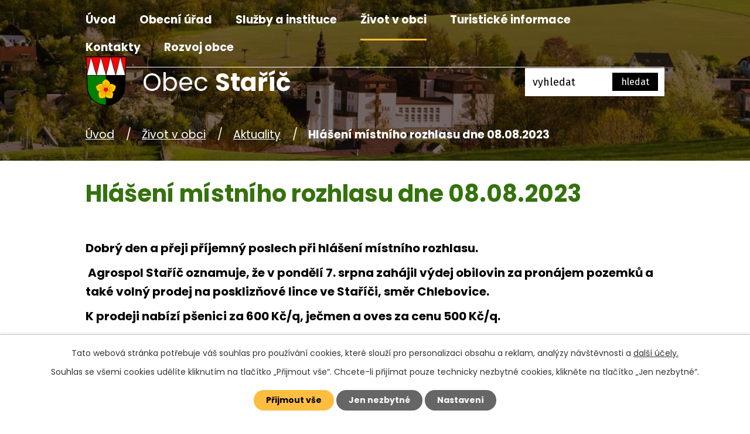

--- FILE ---
content_type: text/html; charset=utf-8
request_url: https://www.obec-staric.cz/aktuality/hlaseni-mistniho-rozhlasu-dne-08082023
body_size: 10727
content:
<!DOCTYPE html>
<html lang="cs" data-lang-system="cs">
	<head>



		<!--[if IE]><meta http-equiv="X-UA-Compatible" content="IE=EDGE"><![endif]-->
			<meta name="viewport" content="width=device-width, initial-scale=1, user-scalable=yes">
			<meta http-equiv="content-type" content="text/html; charset=utf-8" />
			<meta name="robots" content="index,follow" />
			<meta name="author" content="Antee s.r.o." />
			<meta name="description" content="Dobrý den a přeji příjemný poslech při hlášení místního rozhlasu.
 Agrospol Staříč oznamuje, že v pondělí 7. srpna zahájil výdej obilovin za pronájem pozemků a také volný prodej na posklizňové lince ve Staříči, směr Chlebovice.
K prodeji nabízí pšenici za 600 Kč/q, ječmen a oves za cenu 500 Kč/q.
Výdejní doba je     pondělí, středa a pátek od 07:00 do 15:00 hodin,
                                    úterý a čtvrtek od 07:00 do 17:00 hodin.
Případné dotazy Vám budou zodpovězeny na tel. číslech 558 660 219 nebo 603 103 380.
---------------------------------------------------------------------------------------------------------
Sdružení kominíků a topenářů bude provádět v naší obci v neděli 20. srpna kontroly a čištění komínů za 450 Kč, čištění plynových kotlů za 450 Kč a revize kotlů na tuhá paliva za 1.100 Kč. Dále nabízí vložkování a frézování komínů a dodání krbových kamen i s montáží.
Zájemci se mohou telefonicky objednat na telefonním čísle 608 748 989.
---------------------------------------------------------------------------------------------------------
Přeji příjemný zbytek dne." />
			<meta name="viewport" content="width=device-width, initial-scale=1, user-scalable=yes" />
<title>Hlášení místního rozhlasu dne 08.08.2023 | Obec Staříč</title>

		<link rel="stylesheet" type="text/css" href="https://cdn.antee.cz/jqueryui/1.8.20/css/smoothness/jquery-ui-1.8.20.custom.css?v=2" integrity="sha384-969tZdZyQm28oZBJc3HnOkX55bRgehf7P93uV7yHLjvpg/EMn7cdRjNDiJ3kYzs4" crossorigin="anonymous" />
		<link rel="stylesheet" type="text/css" href="/style.php?nid=VlFJQVY=&amp;ver=1768399196" />
		<link rel="stylesheet" type="text/css" href="/css/libs.css?ver=1768399900" />
		<link rel="stylesheet" type="text/css" href="https://cdn.antee.cz/genericons/genericons/genericons.css?v=2" integrity="sha384-DVVni0eBddR2RAn0f3ykZjyh97AUIRF+05QPwYfLtPTLQu3B+ocaZm/JigaX0VKc" crossorigin="anonymous" />

		<script src="/js/jquery/jquery-3.0.0.min.js" ></script>
		<script src="/js/jquery/jquery-migrate-3.1.0.min.js" ></script>
		<script src="/js/jquery/jquery-ui.min.js" ></script>
		<script src="/js/jquery/jquery.ui.touch-punch.min.js" ></script>
		<script src="/js/libs.min.js?ver=1768399900" ></script>
		<script src="/js/ipo.min.js?ver=1768399889" ></script>
			<script src="/js/locales/cs.js?ver=1768399196" ></script>

			<script src='https://www.google.com/recaptcha/api.js?hl=cs&render=explicit' ></script>

		<link href="/rozpocty-a-financni-dokumenty?action=atom" type="application/atom+xml" rel="alternate" title="Rozpočet a rozpočtové opatření">
		<link href="/uredni-deska?action=atom" type="application/atom+xml" rel="alternate" title="Úřední deska">
		<link href="/aktuality?action=atom" type="application/atom+xml" rel="alternate" title="Aktuality">
		<link href="/kanalizace?action=atom" type="application/atom+xml" rel="alternate" title="Kanalizace">
		<link href="/obecni-zpravodaj?action=atom" type="application/atom+xml" rel="alternate" title="Obecní zpravodaj">
		<link href="/spolky?action=atom" type="application/atom+xml" rel="alternate" title="Spolky">
		<link href="/matrika-a-evidence-obyvatel?action=atom" type="application/atom+xml" rel="alternate" title="Matrika a evidence obyvatel">
		<link href="/verejnopravni-smlouvy?action=atom" type="application/atom+xml" rel="alternate" title="Veřejnoprávní smlouvy">
		<link href="/odpadove-hospodarstvi?action=atom" type="application/atom+xml" rel="alternate" title="Odpadové hospodářství">
		<link href="/zapisy-a-usneseni-zastupitelstva-obce?action=atom" type="application/atom+xml" rel="alternate" title="Zápisy a usnesení zastupitelstva obce">
		<link href="/odpovedi-na-zadosti-o-informace-podle-zakona-c-1061999-sb?action=atom" type="application/atom+xml" rel="alternate" title="Odpovědi na žádosti o informace podle zákona č. 106/1999 Sb">
<link rel="preconnect" href="https://fonts.gstatic.com/" crossorigin>
<link href="https://fonts.googleapis.com/css2?family=Fira+Sans&amp;family=Poppins:wght@400;700&amp;display=fallback" rel="stylesheet">
<link href="/image.php?nid=18478&amp;oid=8066707&amp;width=32" rel="icon" type="image/png">
<link rel="shortcut icon" href="/image.php?nid=18478&amp;oid=8066707&amp;width=32">
<script>
ipo.api.live("body", function(el){
//přesun patičky
$(el).find("#ipocopyright").insertAfter("#ipocontainer");
//přidání třidy action-button
$(el).find(".backlink").addClass("action-button");
//přesun vyhledávání
$(el).find(".elasticSearchForm").appendTo(".header-fulltext");
//přejmenování tlačítka vyhledávání
$(el).find(".elasticSearchForm input[type='text']").attr("placeholder", "vyhledat");
});
//funkce pro zobrazování a skrývání vyhledávání
ipo.api.live(".header-fulltext > a", function(el){
var ikonaLupa = $(el).find(".ikona-lupa");
$(el).click(function(e) {
e.preventDefault();
$(this).toggleClass("search-active");
if($(this).hasClass("search-active")) {
$(ikonaLupa).text('X');
$(ikonaLupa).attr("title","Zavřít vyhledávání");
} else {
$(this).removeClass("search-active");
$(ikonaLupa).attr("title","Otevřít vyhledávání");
$(".elasticSearchForm input[type=text]").val("");
}
$(".elasticSearchForm").animate({height: "toggle"});
});
});
//zjištění počet položek submenu
ipo.api.live('#ipotopmenuwrapper ul.topmenulevel2', function(el) {
$(el).find("> li").each(function( index, es ) {
if(index == 9)
{
$(el).addClass("two-column");
}
});
});
//označení položek, které mají submenu
ipo.api.live('#ipotopmenu ul.topmenulevel1 li.topmenuitem1', function(el) {
var submenu = $(el).find("ul.topmenulevel2");
if ($(window).width() <= 1024){
if (submenu.length) {
$(el).addClass("hasSubmenu");
}
}
});
//wrapnutí spanu do poležek první úrovně
ipo.api.live('#ipotopmenu ul.topmenulevel1 li.topmenuitem1 > a', function(el) {
if ($(window).width() <= 1024) {
$(el).wrapInner("<span>");
}
});
//rozbaleni menu
$(function() {
if ($(window).width() <= 1024) {
$(".topmenulevel1 > li.hasSubmenu > a").click(function(e) {
$(this).toggleClass("see-more");
if($(this).hasClass("see-more")) {
$("ul.topmenulevel2").css("display","none");
$(this).next("ul.topmenulevel2").css("display","block");
$(".topmenulevel1 > li > a").removeClass("see-more");
$(this).addClass("see-more");
} else {
$(this).removeClass("see-more");
$(this).next("ul.topmenulevel2").css("display","none");
}
e.preventDefault();
});
}
});
</script>





<script>
// Aria-label pro stránkovací input
function updatePageInputAriaLabel() {
const $input = $('#frm-datagrid-noticeOverview-noticesGrid-grid-form-page');
if ($input.length) {
const val = $input.val();
$input.attr('aria-label', 'Zobrazit stranu ' + val);
$input.off('input change').on('input change', function () {
$(this).attr('aria-label', 'Zobrazit stranu ' + $(this).val());
});
}
}
// Všechny ARIA úpravy
function updateAriaLabels() {
// Nahradit h4.hiddenMenu → p
$("h4.hiddenMenu").each(function () {
const text = $(this).text();
$(this).replaceWith('<p class="hiddenMenu">' + text + '');
});
// Nahradit h4.newsheader → p
$("h4.newsheader").each(function () {
const text = $(this).text();
$(this).replaceWith('<p class="newsheader">' + text + '');
});
// Nahradit h5.hiddenMenu → p
$("h5.hiddenMenu").each(function () {
const text = $(this).text();
$(this).replaceWith('<span class="hiddenMenu">' + text + '');
});
// Textová pole filtrů
$('#frm-datagrid-noticeOverview-noticesGrid-grid-form-filters-name').attr('aria-label', 'Vyhledat název oznámení');
$('#frm-datagrid-noticeOverview-noticesGrid-grid-form-filters-added').attr('aria-label', 'Vyvěšení oznámení');
$('#frm-datagrid-noticeOverview-noticesGrid-grid-form-filters-archived').attr('aria-label', 'Sejmutí oznámení');
// Řazení
$('span.down').parent('a').attr('aria-label', 'Seřadit oznámení sestupně');
$('span.up').parent('a').attr('aria-label', 'Seřadit oznámení vzestupně');
// Výběr stavu oznámení
const $selectArchiv = $('#frm-datagrid-noticeOverview-noticesGrid-grid-form-filters-isArchived');
$selectArchiv.attr('aria-label', 'Stav oznámení');
$selectArchiv.find('option[value="N"]').attr('aria-label', 'Aktuální oznámení');
$selectArchiv.find('option[value="A"]').attr('aria-label', 'Archivované oznámení');
$selectArchiv.find('option[value="B"]').attr('aria-label', 'Všechny oznámení');
// Fulltextový formulář a vstupy
$('#frm-mainSection-elasticSearchForm-8032352-form').attr('aria-label', 'Fulltextové vyhledávání');
$('#frmform-q.elasticSearch-input').attr('aria-label', 'Fulltextové vyhledávání');
// Cookie lišta
$('div.cookie-choices-fixed').attr('aria-label', 'Nastavení cookies');
// Výběr počtu
const $selectItems = $('#frm-datagrid-noticeOverview-noticesGrid-grid-form-items');
$selectItems.attr('aria-label', 'Počet oznámení ve výpisu');
$selectItems.find('option[value="10"]').attr('aria-label', 'Zobrazit 10 oznámení');
$selectItems.find('option[value="20"]').attr('aria-label', 'Zobrazit 20 oznámení');
$selectItems.find('option[value="50"]').attr('aria-label', 'Zobrazit 50 oznámení');
// Stránkovací input
updatePageInputAriaLabel();
}
$(document).ready(function () {
updateAriaLabels();
// Sleduj skutečný formulář (corrected selector)
const targetNode = document.querySelector('form#frm-datagrid-noticeOverview-noticesGrid-grid-form');
if (!targetNode) return;
const observer = new MutationObserver(function () {
updateAriaLabels();
});
observer.observe(targetNode, {
childList: true,
subtree: true
});
});
</script>
<script>
(function () {
let lastPageValue = null;
setInterval(function () {
const $input = $('#frm-datagrid-noticeOverview-noticesGrid-grid-form-page');
if ($input.length) {
const currentVal = $input.val();
if (currentVal !== lastPageValue) {
$input.attr('aria-label', 'Zobrazit stranu ' + currentVal);
lastPageValue = currentVal;
}
}
}, 1000); // kontrola každou sekundu
})();
</script>
<link rel="preload" href="/image.php?nid=18478&amp;oid=8066711&amp;width=70" as="image">
	</head>

	<body id="page8032300" class="subpage8032300 subpage8032299"
			
			data-nid="18478"
			data-lid="CZ"
			data-oid="8032300"
			data-layout-pagewidth="1024"
			
			data-slideshow-timer="3"
			 data-ipo-article-id="786816"
						
				
				data-layout="responsive" data-viewport_width_responsive="1024"
			>



							<div id="snippet-cookiesConfirmation-euCookiesSnp">			<div id="cookieChoiceInfo" class="cookie-choices-info template_1">
					<p>Tato webová stránka potřebuje váš souhlas pro používání cookies, které slouží pro personalizaci obsahu a reklam, analýzy návštěvnosti a 
						<a class="cookie-button more" href="https://navody.antee.cz/cookies" target="_blank">další účely.</a>
					</p>
					<p>
						Souhlas se všemi cookies udělíte kliknutím na tlačítko „Přijmout vše“. Chcete-li přijímat pouze technicky nezbytné cookies, klikněte na tlačítko „Jen nezbytné“.
					</p>
				<div class="buttons">
					<a class="cookie-button action-button ajax" id="cookieChoiceButton" rel=”nofollow” href="/aktuality/hlaseni-mistniho-rozhlasu-dne-08082023?do=cookiesConfirmation-acceptAll">Přijmout vše</a>
					<a class="cookie-button cookie-button--settings action-button ajax" rel=”nofollow” href="/aktuality/hlaseni-mistniho-rozhlasu-dne-08082023?do=cookiesConfirmation-onlyNecessary">Jen nezbytné</a>
					<a class="cookie-button cookie-button--settings action-button ajax" rel=”nofollow” href="/aktuality/hlaseni-mistniho-rozhlasu-dne-08082023?do=cookiesConfirmation-openSettings">Nastavení</a>
				</div>
			</div>
</div>				<div id="ipocontainer">

			<div class="menu-toggler">

				<span>Menu</span>
				<span class="genericon genericon-menu"></span>
			</div>

			<span id="back-to-top">

				<i class="fa fa-angle-up"></i>
			</span>

			<div id="ipoheader">

				<div class="header-inner__container">
	<div class="row header-inner flex-container layout-container">
		<div class="logo">
			<a title="Obec Staříč" href="/" class="header-logo">
				<span class="znak"><img src="/image.php?nid=18478&amp;oid=8066711&amp;width=70" width="70" height="84" alt="Obec Staříč"></span>
				<span class="nazev-obce">
					<span>Obec</span>
					<span>Staříč</span>
				</span>
			</a>
		</div>
		<div class="header-fulltext">
			<a href="#"><span title="Otevřít vyhledávání" class="ikona-lupa">Ikona</span></a>
		</div>
	</div>
</div>



<div class="subpage-background">
	
		 
		<div class="boxImage">
			<div style="background-image:url(/image.php?oid=8066726&amp;nid=18478&amp;width=2000);"></div>
		</div>
		 
		
	
</div>
			</div>

			<div id="ipotopmenuwrapper">

				<div id="ipotopmenu">
<h4 class="hiddenMenu">Horní menu</h4>
<ul class="topmenulevel1"><li class="topmenuitem1 noborder" id="ipomenu7983979"><a href="/">Úvod</a></li><li class="topmenuitem1" id="ipomenu7983981"><a href="/obecni-urad">Obecní úřad</a><ul class="topmenulevel2"><li class="topmenuitem2" id="ipomenu7983982"><a href="/zakladni-informace">Základní informace</a></li><li class="topmenuitem2" id="ipomenu7983983"><a href="/popis-uradu">Popis úřadu</a></li><li class="topmenuitem2" id="ipomenu7983988"><a href="/uredni-deska">Úřední deska</a></li><li class="topmenuitem2" id="ipomenu7983991"><a href="/povinne-zverejnovane-informace">Povinně zveřejňované informace</a></li><li class="topmenuitem2" id="ipomenu8032259"><a href="/zastupitelstvo-obce">Zastupitelstvo obce</a></li><li class="topmenuitem2" id="ipomenu8053578"><a href="/zapisy-a-usneseni-zastupitelstva-obce">Zápisy a usnesení zastupitelstva obce</a></li><li class="topmenuitem2" id="ipomenu12337364"><a href="/poskytovani-informaci-prijem-podani">Poskytování informací, příjem podání</a></li><li class="topmenuitem2" id="ipomenu7983985"><a href="/vyhlasky-a-zakony">Vyhlášky a zákony</a></li><li class="topmenuitem2" id="ipomenu7983986"><a href="/rozpocty-a-financni-dokumenty">Rozpočet a rozpočtové opatření</a></li><li class="topmenuitem2" id="ipomenu8032246"><a href="https://cro.justice.cz/" target="_blank">Registr oznámení</a></li><li class="topmenuitem2" id="ipomenu7983987"><a href="/elektronicka-podatelna">Elektronická podatelna</a></li><li class="topmenuitem2" id="ipomenu7983993"><a href="/verejne-zakazky">Veřejné zakázky</a></li><li class="topmenuitem2" id="ipomenu8050031"><a href="/verejnopravni-smlouvy">Veřejnoprávní smlouvy</a></li><li class="topmenuitem2" id="ipomenu8046591"><a href="/matrika-a-evidence-obyvatel">Matrika a evidence obyvatel</a></li><li class="topmenuitem2" id="ipomenu8032265"><a href="/poplatky">Poplatky</a></li><li class="topmenuitem2" id="ipomenu8032268"><a href="/pronajmy">Pronájmy</a></li><li class="topmenuitem2" id="ipomenu8032271"><a href="/uzemni-plan">Územní plán</a></li><li class="topmenuitem2" id="ipomenu8039637"><a href="/kanalizace">Kanalizace</a></li><li class="topmenuitem2" id="ipomenu8050177"><a href="/sprava-hrbitova">Správa hřbitova</a></li><li class="topmenuitem2" id="ipomenu8050140"><a href="/odpadove-hospodarstvi">Odpadové hospodářství</a></li><li class="topmenuitem2" id="ipomenu8032276"><a href="/fond-rozvoje-bydleni-obce-staric">Fond rozvoje bydlení obce Staříč</a></li><li class="topmenuitem2" id="ipomenu8032278"><a href="/gdpr">GDPR</a></li><li class="topmenuitem2" id="ipomenu8153415"><a href="/odpovedi-na-zadosti-o-informace-podle-zakona-c-1061999-sb">Odpovědi na žádosti o informace podle zákona č. 106/1999 Sb</a></li><li class="topmenuitem2" id="ipomenu8126103"><a href="/formulare">Formuláře</a></li><li class="topmenuitem2" id="ipomenu9206625"><a href="/volby">Volby</a></li><li class="topmenuitem2" id="ipomenu9996508"><a href="/rozvojovy-strategicky-dokument">Rozvojový strategický dokument</a></li></ul></li><li class="topmenuitem1" id="ipomenu8032285"><a href="/sluzby-a-instituce">Služby a instituce</a><ul class="topmenulevel2"><li class="topmenuitem2" id="ipomenu8032286"><a href="https://www.mudrknopp.cz/" target="_blank">Zdravotnictví</a></li><li class="topmenuitem2" id="ipomenu8032287"><a href="/pravni-poradna">Právní poradna</a></li><li class="topmenuitem2" id="ipomenu8635466"><a href="https://knihovnastaric.webnode.cz/" target="_blank">Knihovna</a></li><li class="topmenuitem2" id="ipomenu8032292"><a href="https://www.zsstaric.cz/ms/zakladni-informace.php" target="_blank">Mateřská škola</a></li><li class="topmenuitem2" id="ipomenu8032296"><a href="https://www.zsstaric.cz/zs/zakladni-informace.php" target="_blank">Základní škola</a></li><li class="topmenuitem2" id="ipomenu8032298"><a href="/firmy">Firmy</a></li></ul></li><li class="topmenuitem1 active" id="ipomenu8032299"><a href="/zivot-v-obci">Život v obci</a><ul class="topmenulevel2"><li class="topmenuitem2 active" id="ipomenu8032300"><a href="/aktuality">Aktuality</a></li><li class="topmenuitem2" id="ipomenu8039802"><a href="/obecni-zpravodaj">Obecní zpravodaj</a></li><li class="topmenuitem2" id="ipomenu8039827"><a href="/historie-obce">Historie obce</a></li><li class="topmenuitem2" id="ipomenu8101902"><a href="/kronika-obce-staric">Kronika obce Staříč</a></li><li class="topmenuitem2" id="ipomenu8039904"><a href="/spolky">Spolky</a></li><li class="topmenuitem2" id="ipomenu8115732"><a href="/sport">Sport</a><ul class="topmenulevel3"><li class="topmenuitem3" id="ipomenu8115702"><a href="/sportoviste">Sportoviště</a></li><li class="topmenuitem3" id="ipomenu8115703"><a href="/sportovni-kluby">Sportovní kluby</a></li></ul></li><li class="topmenuitem2" id="ipomenu8040120"><a href="/kulturni-dum">Kulturní dům</a></li><li class="topmenuitem2" id="ipomenu8039774"><a href="/fotogalerie">Fotogalerie</a></li><li class="topmenuitem2" id="ipomenu8543035"><a href="/letecke-video-staric-z-nebe">Letecké video Staříč z nebe</a></li></ul></li><li class="topmenuitem1" id="ipomenu8032310"><a href="/turisticke-informace">Turistické informace</a><ul class="topmenulevel2"><li class="topmenuitem2" id="ipomenu8032312"><a href="/virtualni-prohlidky">Virtuální prohlídky</a></li><li class="topmenuitem2" id="ipomenu8032322"><a href="http://miniarboretum.cz/" target="_blank">Miniarboretum u Holubů</a></li><li class="topmenuitem2" id="ipomenu8032324"><a href="/singletrail-okrouhla">Singletrail Okrouhlá</a></li><li class="topmenuitem2" id="ipomenu8032325"><a href="/naucna-stezka-staric-okrouhla">Naučná stezka Staříč-Okrouhlá</a></li><li class="topmenuitem2" id="ipomenu8032327"><a href="/chko-kamenna">CHKO Kamenná</a></li><li class="topmenuitem2" id="ipomenu8101908"><a href="/cvicna-stola-staric">Cvičná štola Staříč</a></li><li class="topmenuitem2" id="ipomenu8032329"><a href="/rozhledna-okrouhla">Rozhledna Okrouhlá</a></li><li class="topmenuitem2" id="ipomenu8032333"><a href="https://mapy.cz/s/kocamavalo" target="_blank">Turistika v okolí</a></li><li class="topmenuitem2" id="ipomenu8115700"><a href="https://suder.cz/" target="_blank">Sportovní rybolov Suder</a></li></ul></li><li class="topmenuitem1" id="ipomenu8032335"><a href="/kontakty">Kontakty</a></li><li class="topmenuitem1" id="ipomenu12696263"><a href="/rozvoj-obce">Rozvoj obce</a><ul class="topmenulevel2"><li class="topmenuitem2" id="ipomenu12740018"><a href="/staric-pro-budoucnost">Staříč pro budoucnost</a></li><li class="topmenuitem2" id="ipomenu12740021"><a href="/nova-posta">Nová pošta</a></li><li class="topmenuitem2" id="ipomenu12740030"><a href="/cyklostezky">Cyklostezky</a></li></ul></li></ul>
					<div class="cleartop"></div>
				</div>
			</div>
			<div id="ipomain">
				<div class="elasticSearchForm elasticSearch-container" id="elasticSearch-form-8032352" >
	<h4 class="newsheader">Fulltextové vyhledávání</h4>
	<div class="newsbody">
<form action="/aktuality/hlaseni-mistniho-rozhlasu-dne-08082023?do=mainSection-elasticSearchForm-8032352-form-submit" method="post" id="frm-mainSection-elasticSearchForm-8032352-form">
<label hidden="" for="frmform-q">Fulltextové vyhledávání</label><input type="text" placeholder="Vyhledat v textu" autocomplete="off" name="q" id="frmform-q" value=""> 			<input type="submit" value="Hledat" class="action-button">
			<div class="elasticSearch-autocomplete"></div>
</form>
	</div>
</div>

<script >

	app.index.requireElasticSearchAutocomplete('frmform-q', "\/fulltextove-vyhledavani?do=autocomplete");
</script>
<div class="data-aggregator-calendar" id="data-aggregator-calendar-8032353">
	<h4 class="newsheader">Kalendář akcí</h4>
	<div class="newsbody">
<div id="snippet-mainSection-dataAggregatorCalendar-8032353-cal"><div class="blog-cal ui-datepicker-inline ui-datepicker ui-widget ui-widget-content ui-helper-clearfix ui-corner-all">
	<div class="ui-datepicker-header ui-widget-header ui-helper-clearfix ui-corner-all">
		<a class="ui-datepicker-prev ui-corner-all ajax" href="/aktuality/hlaseni-mistniho-rozhlasu-dne-08082023?mainSection-dataAggregatorCalendar-8032353-date=202512&amp;do=mainSection-dataAggregatorCalendar-8032353-reload" title="Předchozí měsíc">
			<span class="ui-icon ui-icon-circle-triangle-w">Předchozí</span>
		</a>
		<a class="ui-datepicker-next ui-corner-all ajax" href="/aktuality/hlaseni-mistniho-rozhlasu-dne-08082023?mainSection-dataAggregatorCalendar-8032353-date=202602&amp;do=mainSection-dataAggregatorCalendar-8032353-reload" title="Následující měsíc">
			<span class="ui-icon ui-icon-circle-triangle-e">Následující</span>
		</a>
		<div class="ui-datepicker-title">Leden 2026</div>
	</div>
	<table class="ui-datepicker-calendar">
		<thead>
			<tr>
				<th title="Pondělí">P</th>
				<th title="Úterý">Ú</th>
				<th title="Středa">S</th>
				<th title="Čtvrtek">Č</th>
				<th title="Pátek">P</th>
				<th title="Sobota">S</th>
				<th title="Neděle">N</th>
			</tr>

		</thead>
		<tbody>
			<tr>

				<td>

						<span class="tooltip ui-state-default ui-datepicker-other-month">29</span>
				</td>
				<td>

						<span class="tooltip ui-state-default ui-datepicker-other-month">30</span>
				</td>
				<td>

						<span class="tooltip ui-state-default ui-datepicker-other-month">31</span>
				</td>
				<td>

					<a data-tooltip-content="#tooltip-content-calendar-20260101-8032353" class="tooltip ui-state-default day-off holiday" href="/aktuality/novorocni-vyslap-na-okrouhlou" title="Novoroční výšlap na Okrouhlou">1</a>
					<div class="tooltip-wrapper">
						<div id="tooltip-content-calendar-20260101-8032353">
							<div>Novoroční výšlap na Okrouhlou</div>
						</div>
					</div>
				</td>
				<td>

						<span class="tooltip ui-state-default">2</span>
				</td>
				<td>

						<span class="tooltip ui-state-default saturday day-off">3</span>
				</td>
				<td>

						<span class="tooltip ui-state-default sunday day-off">4</span>
				</td>
			</tr>
			<tr>

				<td>

						<span class="tooltip ui-state-default">5</span>
				</td>
				<td>

						<span class="tooltip ui-state-default">6</span>
				</td>
				<td>

						<span class="tooltip ui-state-default">7</span>
				</td>
				<td>

						<span class="tooltip ui-state-default">8</span>
				</td>
				<td>

						<span class="tooltip ui-state-default">9</span>
				</td>
				<td>

						<span class="tooltip ui-state-default saturday day-off">10</span>
				</td>
				<td>

					<a data-tooltip-content="#tooltip-content-calendar-20260111-8032353" class="tooltip ui-state-default sunday day-off" href="/aktuality/junior-kviz-11012026" title="Junior kvíz 11.01.2026">11</a>
					<div class="tooltip-wrapper">
						<div id="tooltip-content-calendar-20260111-8032353">
							<div>Junior kvíz 11.01.2026</div>
						</div>
					</div>
				</td>
			</tr>
			<tr>

				<td>

						<span class="tooltip ui-state-default">12</span>
				</td>
				<td>

						<span class="tooltip ui-state-default">13</span>
				</td>
				<td>

						<span class="tooltip ui-state-default">14</span>
				</td>
				<td>

						<span class="tooltip ui-state-default">15</span>
				</td>
				<td>

						<span class="tooltip ui-state-default">16</span>
				</td>
				<td>

						<span class="tooltip ui-state-default saturday day-off">17</span>
				</td>
				<td>

						<span class="tooltip ui-state-default sunday day-off">18</span>
				</td>
			</tr>
			<tr>

				<td>

						<span class="tooltip ui-state-default">19</span>
				</td>
				<td>

						<span class="tooltip ui-state-default">20</span>
				</td>
				<td>

						<span class="tooltip ui-state-default">21</span>
				</td>
				<td>

						<span class="tooltip ui-state-default ui-state-highlight ui-state-active">22</span>
				</td>
				<td>

						<span class="tooltip ui-state-default">23</span>
				</td>
				<td>

						<span class="tooltip ui-state-default saturday day-off">24</span>
				</td>
				<td>

						<span class="tooltip ui-state-default sunday day-off">25</span>
				</td>
			</tr>
			<tr>

				<td>

						<span class="tooltip ui-state-default">26</span>
				</td>
				<td>

						<span class="tooltip ui-state-default">27</span>
				</td>
				<td>

						<span class="tooltip ui-state-default">28</span>
				</td>
				<td>

						<span class="tooltip ui-state-default">29</span>
				</td>
				<td>

						<span class="tooltip ui-state-default">30</span>
				</td>
				<td>

					<a data-tooltip-content="#tooltip-content-calendar-20260131-8032353" class="tooltip ui-state-default saturday day-off" href="/aktuality/hasicsky-ples-3112026" title="Hasičský ples - 31.1.2026">31</a>
					<div class="tooltip-wrapper">
						<div id="tooltip-content-calendar-20260131-8032353">
							<div>Hasičský ples - 31.1.2026</div>
						</div>
					</div>
				</td>
				<td>

						<span class="tooltip ui-state-default sunday day-off ui-datepicker-other-month">1</span>
				</td>
			</tr>
		</tbody>
	</table>
</div>
</div>	</div>
</div>

				<div id="ipomainframe">
					<div id="ipopage">
<div id="iponavigation">
	<h5 class="hiddenMenu">Drobečková navigace</h5>
	<p>
			<a href="/">Úvod</a> <span class="separator">&gt;</span>
			<a href="/zivot-v-obci">Život v obci</a> <span class="separator">&gt;</span>
			<a href="/aktuality">Aktuality</a> <span class="separator">&gt;</span>
			<span class="currentPage">Hlášení místního rozhlasu dne 08.08.2023</span>
	</p>

</div>
						<div class="ipopagetext">
							<div class="blog view-detail content">
								
								<h1>Hlášení místního rozhlasu dne 08.08.2023</h1>

<div id="snippet--flash"></div>
								
																	

<hr class="cleaner">




<hr class="cleaner">

<div class="article">
	

	<div class="paragraph text clearfix">
<p><strong>Dobrý den a přeji příjemný poslech při hlášení místního rozhlasu.</strong></p>
<p><strong> </strong><strong>Agrospol Staříč oznamuje, že v pondělí 7. srpna zahájil výdej obilovin za pronájem pozemků a také volný prodej na posklizňové lince ve Staříči, směr Chlebovice.</strong></p>
<p><strong>K prodeji nabízí pšenici za 600 Kč/q, ječmen a oves za cenu 500 Kč/q.</strong></p>
<p><strong>Výdejní doba je     pondělí, středa a pátek od 07:00 do 15:00 hodin,</strong></p>
<p><strong>                                    úterý a čtvrtek od 07:00 do 17:00 hodin.</strong></p>
<p><strong>Případné dotazy Vám budou zodpovězeny na tel. číslech 558 660 219 nebo 603 103 380.</strong></p>
<p><strong>---------------------------------------------------------------------------------------------------------</strong></p>
<p><strong>Sdružení kominíků a topenářů bude provádět v naší obci v neděli 20. srpna kontroly a čištění komínů za 450 Kč, čištění plynových kotlů za 450 Kč a revize kotlů na tuhá paliva za 1.100 Kč. Dále nabízí vložkování a frézování komínů a dodání krbových kamen i s montáží.</strong></p>
<p><strong>Zájemci se mohou telefonicky objednat na telefonním čísle 608 748 989.</strong></p>
<p><strong>---------------------------------------------------------------------------------------------------------</strong></p>
<p><strong>Přeji příjemný zbytek dne.</strong></p>	</div>
		
<div id="snippet--images"><div class="images clearfix">

	</div>
</div>


<div id="snippet--uploader"></div>			<div class="article-footer">
													<div class="published"><span>Publikováno:</span> 8. 8. 2023 14:53</div>

					</div>
	
</div>

<hr class="cleaner">
<div class="content-paginator clearfix">
	<span class="linkprev">
		<a href="/aktuality/hlaseni-mistniho-rozhlasu-dne-10082023">

			<span class="linkprev-chevron">
				<i class="fa fa-angle-left"></i>
			</span>
			<span class="linkprev-text">
				<span class="linkprev-title">Hlášení místního…</span>
				<span class="linkprev-date">Publikováno: 10. 8. 2023 15:12</span>
			</span>
		</a>
	</span>
	<span class="linkback">
		<a href='/aktuality'>
			<span class="linkback-chevron">
				<i class="fa fa-undo"></i>
			</span>
			<span class="linkback-text">
				<span>Zpět na přehled</span>
			</span>
		</a>
	</span>
	<span class="linknext">
		<a href="/aktuality/koncert-kaczi-23082023-stara-ves-nad-ondrejnici">

			<span class="linknext-chevron">
				<i class="fa fa-angle-right"></i>
			</span>
			<span class="linknext-text">
				<span class="linknext-title">Koncert KACZI - 23…</span>
				<span class="linknext-date">Publikováno: 7. 8. 2023 9:22</span>
			</span>
		</a>
	</span>
</div>

		
															</div>
						</div>
					</div>


					

					

					<div class="hrclear"></div>
					<div id="ipocopyright">
<div class="copyright">
	<div class="row copyright__inner flex-container layout-container">
	<div class="copy-info">
		<h5>Obec Staříč</h5>
		<p>Chlebovická 201, 739 43 Staříč</p>
		<div>
			<p><a href="tel:+420558660260">+420 558 660 260</a></p>
			<p><a href="tel:+420605447149">+420 605 447 149</a></p>
		</div>
		<div>
			<h6>Úřední hodiny pro veřejnost</h6>
			<p><strong>Pondělí a středa: </strong>8:00 – 11:30, 12:30 – 17:00</p>
		</div>
	</div>
	<div class="copy-loga">
		<a title="Smopo logo" href="https://www.smopo.cz/" target="_blank" rel="noopener noreferrer">
			<img src="/image.php?nid=18478&amp;oid=8066712&amp;width=122" alt="Smopo logo" width="122" height="45">
		</a>
		<a title="Moravskoslezský kraj logo" href="https://www.msk.cz/" target="_blank" rel="noopener noreferrer">
			<img src="/image.php?nid=18478&amp;oid=8066713&amp;width=127" alt="Moravskoslezský kraj logo" width="127" height="40">
		</a>
		<a title="Dobrovolný svazek obcí Olešná logo" href="http://www.sviadnov.cz/dobrovolny-svazek-obci-olesna/os-1001" target="_blank" rel="noopener noreferrer">
			<img src="/image.php?nid=18478&amp;oid=8126101" alt="Dobrovolný svazek obcí Olešná logo" width="120" height="56">
		</a>
	</div>
	<div class="copy-mapa">
		<a title="Zobrazit na mapě" href="https://mapy.cz/s/mebozereso" target="_blank" rel="noopener noreferrer">
			<span class="mapa-image"><img src="/image.php?nid=18478&amp;oid=8066714&amp;width=106" width="106" height="151" alt="GPS point"></span>
			<span class="mapa-title">Kde nás najdete?</span>
		</a>
	</div>
</div>
<div class="row antee">
	<div class="layout-container">
		© 2026 Obec Staříč, <a href="mailto:epodatelna@obec-staric.cz">Kontaktovat webmastera</a>, <span id="links"><a href="/prohlaseni-o-pristupnosti">Prohlášení o přístupnosti</a>, <a href="/mapa-stranek">Mapa stránek</a></span><br>ANTEE s.r.o. - <a href="https://www.antee.cz" rel="nofollow">Tvorba webových stránek</a>, Redakční systém IPO
	</div>
</div>
</div>
					</div>
					<div id="ipostatistics">
<script >
	var _paq = _paq || [];
	_paq.push(['disableCookies']);
	_paq.push(['trackPageView']);
	_paq.push(['enableLinkTracking']);
	(function() {
		var u="https://matomo.antee.cz/";
		_paq.push(['setTrackerUrl', u+'piwik.php']);
		_paq.push(['setSiteId', 5140]);
		var d=document, g=d.createElement('script'), s=d.getElementsByTagName('script')[0];
		g.defer=true; g.async=true; g.src=u+'piwik.js'; s.parentNode.insertBefore(g,s);
	})();
</script>
<script >
	$(document).ready(function() {
		$('a[href^="mailto"]').on("click", function(){
			_paq.push(['setCustomVariable', 1, 'Click mailto','Email='+this.href.replace(/^mailto:/i,'') + ' /Page = ' +  location.href,'page']);
			_paq.push(['trackGoal', 8]);
			_paq.push(['trackPageView']);
		});

		$('a[href^="tel"]').on("click", function(){
			_paq.push(['setCustomVariable', 1, 'Click telefon','Telefon='+this.href.replace(/^tel:/i,'') + ' /Page = ' +  location.href,'page']);
			_paq.push(['trackPageView']);
		});
	});
</script>
					</div>

					<div id="ipofooter">
						
					</div>
				</div>
			</div>
		</div>
	</body>
</html>
